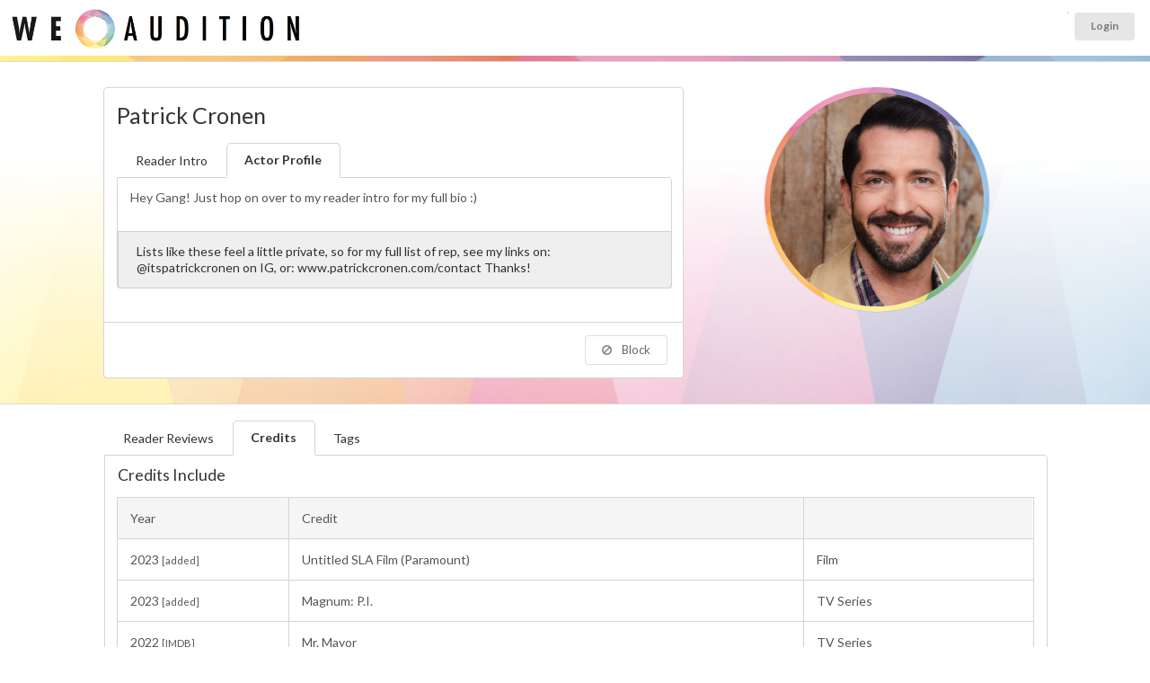

--- FILE ---
content_type: text/html; charset=UTF-8
request_url: https://www.weaudition.com/patrickcronen
body_size: 15869
content:
<!DOCTYPE html>
<html itemscope itemtype="http://schema.org/Article">
<head>
	<meta name="viewport" content="width=device-width, user-scalable=yes">

	<title>Patrick Cronen - WeAudition</title>

			<link rel="canonical" href="https://www.weaudition.com/patrickcronen" />
	
	<meta name="description" content="Rehearse and read lines with actor Patrick Cronen online" />

	<meta itemprop="name" content="Patrick Cronen - WeAudition">
	<meta itemprop="description" content="Rehearse and read lines with actor Patrick Cronen">
	<meta itemprop="image" content="https://www.weaudition.com/upload/userprofiles/thumbnail/wr_174225_1682993794.jpeg">

	
	<meta property="og:title" content="Patrick Cronen WeAudition" />
	<meta property="og:type" content="article" />
	<meta property="og:url" content="https://www.weaudition.com/profile.php?p=174225" />
	<meta property="og:image" content="https://www.weaudition.com/upload/userprofiles/thumbnail/wr_174225_1682993794.jpeg" />

			<meta property="og:image" content="https://www.weaudition.com/assets/images/weauditionlogo.jpg" />
	
	<meta property="og:description" content="Rehearse and read lines with actor Patrick Cronen" />
	<meta property="og:site_name" content="WeAudition" />
	<meta property="profile:first_name" content="Patrick" />
	<meta property="profile:last_name" content="Cronen" />

	<link rel="stylesheet" type="text/css" href="ui/semantic.min.css"><!-- production -->
	<link rel="stylesheet" type="text/css" href="/assets/style_wereh.css?ver=1768607646">

	

						<meta name="robots" content="index, follow">
		

	<script src="/assets/js/jquery-1.11.0.min.js"></script>
	<script src="/ui/semantic.min.js"></script><!-- production -->
	<script src="/assets/js/jquery.touchSwipe.min.js"></script>

	<!-------- DATE PICKER ----------->
	<link rel="stylesheet" type="text/css" href="/assets/js/datepicker/themes/default.css">
	<link rel="stylesheet" type="text/css" href="/assets/js/datepicker/themes/default.date.css">
	<link rel="stylesheet" type="text/css" href="/assets/js/datepicker/themes/default.time.css">
	<script src="/assets/js/datepicker/legacy.js"></script>
	<script src="/assets/js/datepicker/picker.js"></script>
	<script src="/assets/js/datepicker/picker.time.js"></script>
	<script src="/assets/js/datepicker/picker.date.js"></script>
	<!-------------------------------->


	<script src="https://cdn.jsdelivr.net/npm/handlebars@latest/dist/handlebars.js"></script>

	<script src="assets/js/jquery.vimeo.api.js"></script>
	

	<script type="text/javascript">
		$(function() {
			$(".menu .item").tab();


			$("#messageConnectButton").on("click", function() {
				//alert("hello");
				/*$("#messagemodal").modal("close");*/
				$("#bookingmodal").modal("show");
			});

			// ONLY IF NO USER ID
			//$("#instantguest").on("click", function() {
			//	window.location.href = "/login_actors.php";
			//});

			

			$(".popup").popup({
				inline: true
			});

			// HIUDE AWAY THE BOOKING FORM
			$("#booking").hide();

			$("#instantshow").on("click", function() {
				$("#booking").hide();
				$("#instantbutton").show();
				$("#divider").show();
			});


			$(".ui.checkbox").checkbox();
			$(".ui.radio.checkbox").checkbox();


			$("#button_2").on("click", function() {
				event.preventDefault();

				var chosenDuration = $("input[name=\"duration\"]:checked").val();
				$("#bookingform").append("<input type='hidden' name='duration' value='" + chosenDuration + "' />");
				$("#bookingform").submit();

			});


			$("#terms").hide();
			$("#termsbutton").on("click", function() {
				$("#terms").toggle();
			});


			$("#readertab").click(function() {
				$("#theprices").show();
			});

			$("#like").click(function() {

				//alert("clicked");

				$.getJSON("https://www.weaudition.com/assets/process_like.php",
					{
						user: "0",
						profile: "174225",
						token: "a975b4d44ca37363d9965b432f65d658",
						action: "query",
						format: "json"
					},
					function(data) {

						var $NewStatus = data.likestatus;

						if ($NewStatus == "liked") {
							$("#likeicon").addClass("red");
							//alert("liked");

						}
						if ($NewStatus == "removed") {
							$("#likeicon").removeClass("red");
						}
					});
			});


            $("#block").click(function() {

				$.getJSON("https://www.weaudition.com/assets/process_block.php",
					{
						user: "0",
						profile: "174225",
						token: "d96493fe89222989dbc3240a3a407a0b",
						action: "query",
						format: "json"
					},
					function(data) {

						var $NewStatus = data.blockstatus;

						if ($NewStatus == "blocked") {
							$("#blockicon").addClass("red");
                            $("#messagebutton").addClass("disabled");
							$("#rehearsalbutton").addClass("disabled");
                            $("#like").addClass("disabled");
                            //alert("liked");

						}
						if ($NewStatus == "removed") {
							$("#blockicon").removeClass("red");
                            $("#messagebutton").removeClass("disabled");
                            $("#rehearsalbutton").removeClass("disabled");
                            $("#like").removeClass("disabled");
							//alert("removed");
						}
						//alert(data);
					});

			});


// fired when the video is playing
			$("iframe").on("play", function() {
				console.log("Video is playing");
			});

// fired when the video is paused
			$("iframe").on("pause", function() {
				console.log("Video is paused");
			});

// fired when the video is finished
			$("iframe").on("finish", function() {
				console.log("Video is done playing");
			});

// return information as video is playing
			$("iframe").on("playProgress", function(event, data) {
				console.log(data);
			});

// return information as video is seeking.
			$("iframe").on("seek", function(event, data) {
				console.log(data);
			});


			$("#imagetarget").on("click", ".closeshowreel", function() {

				$("#content").show();
				$(".hiddenshowreel").hide();
				$("#imagetarget").hide();
				$("#showreelwrapper").show();

			});
			$(".closeshowreel").on("click", function() {

				$("#content").show();
				$(".hiddenshowreel").hide();
				$("#imagetarget").hide();
				$("#showreelwrapper").show();
				$("iframe").vimeo("pause");

			});


			$(".showreelplay").on("click", function() {
				var clickedId = (this.id); // dynamically loading, so need to go into array
				var MediaID = clickedId.substr(clickedId.indexOf("_") + 1);

				$("#content").hide();
				$(".hiddenshowreel").hide();
				$("#imagetarget").hide();
				$("#showreelwrapper").show();

				var showWidth = $("#showreelwrapper").width();
				//console.log("showreelwidth ="+showWidth);
				var newheight = (showWidth / 16) * 9;
				console.log("newheight =" + newheight);
				$("#showreelwrapper").height(newheight);
				$("#showreelwrapper iframe").height(newheight);

				$("#videowrapper_" + MediaID).fadeIn();
				//$('#videowrapper_'+MediaID+' iframe').vimeo("play");
				if (isVimeoPlaying == 0) {
					$("#videowrapper_" + MediaID + " iframe").vimeo("play");
					console.log("isVimeoPlaying=0");
					isVimeoPlaying = 1;
				} else {
					$("#videowrapper_" + MediaID + " iframe").vimeo("pause");
					console.log("isVimeoPlaying=1");
					isVimeoPlaying = 0;
				}

			});


			$(".extraimage").on("click", function() {
				//var clickedId = (this.id); // dynamically loading, so need to go into array
				//var MediaID = clickedId.substr(clickedId.indexOf("_") + 1);

				var imageurl = $(this).attr("src");


				imageurl = imageurl.replace("thumbnail/", "");


				//var imageurl = $('#extraimage_'+MediaID).attr('src');
				//alert('extraimage clicked');
				//var imageurl = $('#extraimage_'+MediaID).attr(src);
				//alert("hello"+imageurl);
				$("#content").hide();
				$(".hiddenshowreel").hide();


				$("#imagetarget").hide();
				$("#imagetarget").html("<img src='" + imageurl + "' width='100%' class='largeimage ui rounded image'><a class='ui mini button floated right closeshowreel'><i class='ui close icon'></i>Close Image</a>");
				$("#imagetarget").fadeIn();

				$("#showreelwrapper").hide();
				$(" iframe").vimeo("pause");

			});

			$(window).on("resize", function() {
				//console.log("window resizing");
				var showWidth = $("#showreelwrapper").width();
				//console.log("showreelwidth ="+showWidth);
				var newheight = (showWidth / 16) * 9;
				console.log("newheight =" + newheight);
				$("#showreelwrapper").height(newheight);
				$("#showreelwrapper iframe").height(newheight);

			});


			var LiveInterval;  // setup liveinterval so we can reset each search and doesn't keep re-sporning and repeating new loops

			function profilesearch2023() {

				var q = $("#searchterm").val();
				var l = $("input[name=limit]:checked").val();

				if (q != "") {
					$("#availablenow").html("<br><br><div class='ui active inverted dimmer'><div class='ui text loader' style='color:#AFAFAF;'>Searching For Readers Available matching term " + q + "</div></div>");
				}

				$.getJSON("https://www.weaudition.com/api/beacon_search2023.php?u=0&t=87eb3a4c5c761f3dc2fb434a3a278fad",
					{
						term: q,
						limit: l,
						onlyshow: 1000,
						action: "query",
						format: "json"
					},
					function(data) {
						$("#results").empty();
						$("#availablenow").empty();
						//$("#results").append("<p>Results for <b>" + q + "</b></p>");
						//var data = data;
						if (data) { // required otherwise call returns null and console prints an error

							console.log(data);
							$("#loading").html("");

							$.each(data.available, function(i, item) {
								if (item.id == 0) {
									item.stars = "YOU ";
								}

								var linkto = (item.username == "")
									? "/profile.php?p=" + encodeURIComponent(item.id)
									: "/" + encodeURIComponent(item.username);

								var thebadges = "";

								
								$.each(item.badges, function(j, badgeitem) {
									if (badgeitem == "elite") {
										thebadges += "<div class='mvp'><i class='ui rocket icon'></i>MVP</div>";
									}
								});


								var profile = $("<div class=\"ui left floated circular image\"><a href=\"" + linkto + "\"><img src=\"/upload/userprofiles/" + item.image + "\" width=\"50\" height=\"50\" /></a>" + thebadges + "").hide().show();

								$("#availablenow").append(profile);

							});
						}
					});

				clearTimeout(LiveInterval);

				
				//if (!document.hidden) {
				LiveInterval = setTimeout(profilesearch2023, 15000); // every 15 secs
				//} else {
				//    LiveInterval = setTimeout(profileskip, 30000); // every 30 secs
				//}

							}

			let reviewsStart = 0,
				reviewsLimit = 10;

			profileReviews(reviewsStart, reviewsLimit);
			reviewsStart = reviewsStart + reviewsLimit;

			const footerHeight = $("#footer").height() + 150; // Add some for padding

			$(window).scroll(function() {
				if ($(window).scrollTop() >= $(document).height() - $(window).height() - footerHeight) {
					console.log("triggered");
					profileReviews(reviewsStart, reviewsLimit);
					reviewsStart = reviewsStart + reviewsLimit;
				}
			});

			function profileReviews(start, limit) {
				var template = Handlebars.compile($("#review").html());

				$.getJSON("/api/profile_reviews.php",
					{
						profileId: 174225,
						start,
						limit,
						action: "query",
						format: "json"
					},
					function(data) {
						$.each(data, function(i, item) {
							$("#reviewResults").append(template(item));
						});
					});
			}

					});

		var isVimeoPlaying = "0";
	</script>

	<style type="text/css">
		.review {
			width: 48%;
			float: left;
			margin-right: 2% !important;
			padding: 1% !important;
			background: #f3f3f3 !important;
		}

		.review.segment {
			margin-top: 0px;
		}

		.ui[class*="three column"].grid > .column, .ui[class*="three column"].grid > .row > .column {
			padding-bottom: 1.5rem;
		}

		i.custom.membership.icon {
			background-size: 250px;
			width: 40px !important;
			height: 40px;
			padding: 7px;
			background-position: -1px 1px !important;
			background-image: url(/assets/images/membershiplogos.png) !important;
		}

		i.custom.icon.membership.icon.sagaftra {
			background-size: 235px;
			background-position: -37px -2px !important;
		}

		i.custom.icon.membership.icon.emmy {
			background-position: -84px -2px !important;
		}

		i.custom.icon.membership.icon.equity {
			background-position: -124px 0px !important;
		}

		i.custom.icon.membership.icon.bafta {
			background-position: -157px -2px !important;
			background-size: 234px;
		}

		i.custom.icon.membership.icon.bafta.active {
			background-size: 220px;
			background-position: -145px 3px !important;
		}

		i.custom.icon.membership.icon.spotlight {
			background-position: 0px -3px !important
		}

		i.custom.icon.membership.icon.spotlight.active {
			background-position: 1px 1px !important;
		}

		i.custom.icon.membership.icon.mandy {
			background-position: -208px -3px !important;
		}

		i.custom.icon.membership.icon.mandy.active {
			background-position: -208px -2px !important;
		}

		i.custom.icon.membership.icon.actra {
			background-image: url(/assets/images/membershiplogos2.png) !important;
			background-position: -1px 1px !important;
		}

		i.custom.icon.membership.icon.castingnetworks {
			background-image: url(/assets/images/membershiplogos2.png) !important;
			background-position: -41px -2px !important;
		}

		i.custom.icon.membership.icon.actorsaccess {
			background-image: url(/assets/images/membershiplogos2.png) !important;
			background-position: -84px -2px !important;
		}

		i.custom.icon.membership.icon.castingfrontier {
			background-image: url(/assets/images/membershiplogos2.png) !important;
			background-position: -124px 0px !important;
		}


		i.custom.icon.membership.icon {
			position: relative;
			top: 3px;
		}


		i.custom.membership.icon.imdb {
			background-size: 42px;
			width: 40px !important;
			height: 40px;
			padding: 7px;
			background-position: -1px 7px !important;
			background-image: url(/assets/images/imdb.png) !important;
			background-repeat: no-repeat;
		}


		.showreelplay {
			position: relative;
			margin-right: .25em;
			display: inline-block;
			width: 50px;
			height: 50px;
			border-radius: 8px;
			overflow: hidden;
			border: #CCC 2px solid !important;
			top: 21px;
			background: #414141;
		}

		.showreelplay:hover {
			border: #fff 2px solid !important;
		}

		.showreelplay:hover .icon {
			color: #FFF;
		}

		.showreelplay img {
			position: absolute;
			left: -37px;
			top: -25px;
			width: 124px;
			height: auto;

		}

		.showreelplay .icon {
			position: absolute;
			top: 15px;
			left: 15px;
			font-size: 1.2em;
			z-index: 1;
			color: #CCC;
		}

		.extraimage {
			/*border: #CCC 2px solid !important;*/
		}

		.extraimage:hover {
			border: #FFF 2px solid !important;
			cursor: pointer;
			opacity: 1;
		}

		img.ui.image.extraimage {
			display: inline-block;
		}

		.largeimage {
			width: 100%;
			height: auto;
		}

		.hiddenshowreel {
			display: none;
		}

		#mainimage {
			opacity: 1 !important;
			border: none !important;
		}

		.closeshowreel {
			position: relative;
			right: -2px;
			top: 2px;
		}

		#browser {
			z-index: 1;
		}

		@media (max-width: 767px) {
			.ui.small.steps {
				display: none;
			}

			.review {
				width: 95%;
				float: none;
				margin-right: 2% !important;
				padding: 9px !important;
				min-height: auto;
			}
		}

		.ui1 {
			display: none;
		}

		img.ui1 {
			display: inline-block;
		}


		#readerfeetitle {
			position: absolute;
			font-size: 10px;
			text-align: right;
			right: auto;
			left: auto;
			top: 68px;
			width: 100%;
			text-align: center;
			margin-bottom: 0px;
			color: #a5a5a5;
		}

		.reduce {
			font-size: 80%;
		}

		.increase {
			/*font-size: 150%; */
		}

		@media only screen and (max-width: 767px) {

			.reduce {
				font-size: 100%;
			}

		}


		#theprices {
			top: 15px;
			margin-top: 10px;
		}

		#nofeetitle {
			font-size: 12px;
			text-transform: uppercase;
			text-align: center;
			margin: -8px;
		}

		#pricewrapper {
			position: relative;
			margin-bottom: 3rem;
		}

		.profileprices {
			position: relative;
			font-size: 148% !important;
			font-weight: 300;
			background: #f3f3f3;
			border-radius: 4px;
			color: #696969;
			margin-top: 0;
			margin-bottom: 1rem;
			padding-top: 1.5rem;
			padding-bottom: 1.5rem;
			-webkit-box-shadow: 0px 0px 0px 1px rgb(117 117 117 / 21%);
			box-shadow: 0px 0px 0px 1px rgb(117 117 117 / 21%);
		}

		.profileprices .ui.three.column.divided.grid {
			margin-left: 0 !important;
			margin-right: 0 !important;
		}

		.profileprices .grid .column {
			position: relative;
			text-align: center;
			display: inline-block;
			font-size: 1rem;
			padding-left: 1rem;
			padding-right: 1rem;
			vertical-align: top;
			padding-top: 0.4rem !important;
			padding-bottom: 0.4rem !important;

		}

		.ui[class*="three column"].grid > .column, .ui[class*="three column"].grid > .row > .column {

		}

		#profilename {
			margin-top: 0;
			margin-right: 85px;
			font-size: 1.8rem;
		}

		.new {
			/* position: absolute; */
			/* z-index: 2; */
			/* top: 87px !important; */
			left: -2px !important;
			left: 29px !important;
			argin: 0 -11px 0 -1.5em !important;
			padding-right: 0px;
			text-align: center;
			/* background: no-repeat; */
			/* width: 55px !important; */
			border-radius: 13px;
			color: #4A4949;
			/* font-size: 8px; */
			padding: 3px 6px;
			background: #FFE253;
		}

		.noreviews {
			text-align: center;
			padding: 3px 6px;
		}

		#imagetarget, .hiddenshowreel {
			margin-top: 22px;
		}

		.message.agent {
			margin: -1.05rem;
			margin-top: 2rem;
			margin-bottom: -1.1rem !important;
			border-top-right-radius: 0px;
			border-top-left-radius: 0px;
		}

		#wadivider {
			height: 6px;
			background: #E4E4E4;
			background-image: url(assets/images/stripeslim.jpg);
			background-size: 100%;
		}

		#availablenow {
			width: 10000px;
			transition-property: left;
			transition-duration: 4s;
			transition-delay: 1s;
		}

		#availablenow .ui.image img, #results .ui.image img {
			width: 80px;
			height: 80px;
		}

		.profilelight {
			position: absolute;
			right: -4px;
			bottom: 58px;
			width: 25px;
			height: 25px;
			background: #FFF;
			border-radius: 17px;
		}

		#availablenow .ui.image img, #results .ui.image img {
			margin-bottom: 0.7rem;
			opacity: 0.5;
			top: 5px;
			position: relative;
		}

		#availablenow .ui.floated.image, #availablenow .ui.floated.images {
			float: left;
			margin-right: 0;
			margin-bottom: 0;
		}

		#availablenow .ui.image img:hover, #results .ui.image img:hover {
			opacity: 1;
		}

		#availablenow .ui.image.active img, #results .ui.image.active img {
			border: solid 3px #5bbd72;
			margin-bottom: 0.7rem;
			opacity: 1;
		}

		#availablenow .profilelight img {
			border: none !important;
			top: 0px !important;
			width: 25px !important;
			height: 25px !important;
		}


		#availablenow .mvp {
			position: absolute;
			z-index: 2;
			top: 69px !important;
			left: 31px !important;
			margin: 0 -11px 0 -1.5em !important;
			padding-right: 0px;
			text-align: center;
			background: #3b83c0 !important;
			border-radius: 13px;
			color: #e4e4e4;
			font-size: 8px;
			padding: 3px 6px;
		}

		#availablenow .new {
			position: absolute;
			z-index: 2;
			top: 69px !important;
			left: 31px !important;
			margin: 0 -11px 0 -1.5em !important;
			padding-right: 0px;
			text-align: center;
			background: #3b83c0 !important;
			border-radius: 13px;
			color: #e4e4e4;
			font-size: 8px;
			padding: 3px 6px;

		}

		#availablewrapper {
			height: 95px;
			overflow: hidden;
			position: relative;
			padding-left: 85px;
		}

		.bottom.attached.segment iframe {
			width: 100% !important;
		}

		.bigprofileimage {
			padding: 6px;
			margin: 0;
			width: 250px;
			height: 250px;
			border-radius: 500rem;
			transform: translate(0, 0);
			-webkit-box-shadow: 0px 0px 0px 1px rgba(0, 0, 0, 0.51);
			box-shadow: 0px 0px 1px 0px rgba(0, 0, 0, 0.51);
			margin-left: 15px;
			background: url('/assets/images/weauditionmask800800.png') no-repeat center center !important;
			background-size: 100% !important;

		}

		#onlinestatus {
			position: absolute;
			right: 55%;
			/* bottom: 68px; */
			width: 35px;
			height: 35px;
			background: #FFF;
			border-radius: 25px;
			padding-top: -4px;
			-webkit-box-shadow: 0px 0px 0px 2px rgb(181 222 140);
			box-shadow: 0px 0px 0px 2px rgb(181 222 140);
			z-index: 1;
			margin-right: -110px;
			top: 9px;
			display: none;
		}

		#onlinestatus img {
			margin-top: 2px;
			width: 33px;
			height: 32px;
		}

		#onlinestatus .loader {
			margin-top: 8px;
		}

		#beaconicon {

		}

		#backtodashboard {
			position: absolute;
			top: 0;
			z-index: 1;
			padding: 0;
			margin: 5px;
			background: #f0f0f0;
			border-radius: 50%;
			height: 80px;
			line-height: 80px;
			width: 80px;
			left: 0px;
		}

		@media only screen and (max-width: 767px) {
			.ui.row.mobile.reversed {
				display: flex !important;
				flex-direction: column-reverse;
			}

			#availablewrapper {
				margin-left: 0px;
			}


		}


		#backtodashboard i {
    opacity: .8;
    margin: 0 0.4em 0 -0.2em;
    -webkit-transition: opacity .2s ease;
    transition: opacity .2s ease;
    vertical-align: baseline;
    color: '';
    margin: 0;
    position: absolute;
    top: 50%;
    left: 39px;
    margin-left: -15px;
    width: 30px;
    height: 30px;
    margin-top: -14px;
		}


		a {
			color: #a9a9a9;
		}

		#maincontainer {
			position: relative;
			background: #fff;

			background: linear-gradient(133deg, rgba(249, 232, 126, 1) 8%, rgba(249, 232, 126, 1) 13%, rgba(237, 198, 129, 1) 15%, rgba(237, 198, 129, 1) 25%, rgba(214, 143, 121, 1) 32%, rgba(214, 143, 121, 1) 47%, rgba(220, 164, 193, 1) 56%, rgba(220, 164, 193, 1) 72%, rgba(160, 155, 190, 1) 79%, rgba(160, 155, 190, 1) 87%, rgba(171, 195, 223, 1) 94%, rgba(171, 195, 223, 1) 100%);

			background: radial-gradient(circle, rgba(249, 232, 126, 0.3) 0%, rgba(249, 232, 126, 0.3) 10%, rgba(237, 198, 129, 0.3) 15%, rgba(237, 198, 129, 0.3) 25%, rgba(214, 143, 121, 0.3) 32%, rgba(214, 143, 121, 0.2945772058823529) 47%, rgba(220, 164, 193, 0.3) 56%, rgba(220, 164, 193, 0.3) 72%, rgba(160, 155, 190, 0.3) 79%, rgba(160, 155, 190, 0.3) 87%, rgba(171, 195, 223, 0.3) 94%, rgba(171, 195, 223, 0.3) 100%);

			background-position: 0% 0% !important;
			background-image: url(/assets/images/backgroundtriangles.jpg) !important;


			background-size: 100% 100%;
			-webkit-animation: AnimationName 5s ease infinite;
			-moz-animation: AnimationName 5s ease infinite;
			animation: AnimationName 5s ease infinite;
			padding-top: 2rem;
			padding-bottom: 2rem;
		}


		@-webkit-keyframes AnimationName {
			0% {
				background-position: 38% 0%
			}
			50% {
				background-position: 63% 100%
			}
			100% {
				background-position: 38% 0%
			}
		}

		@-moz-keyframes AnimationName {
			0% {
				background-position: 38% 0%
			}
			50% {
				background-position: 63% 100%
			}
			100% {
				background-position: 38% 0%
			}
		}

		@keyframes AnimationName {
			0% {
				background-position: 38% 0%
			}
			50% {
				background-position: 63% 100%
			}
			100% {
				background-position: 38% 0%
			}
		}


		#gonext, #goprev {
			position: absolute;
			font-size: 50px;
			z-index: 9;
			top: 250px;
		}

		@media only screen and (max-width: 768px) {
			#goprev {
				left: 0px;
				top: 122px;
			}

			#gonext {
				right: 0px;
				top: 122px;
			}
		}

		@media only screen and (min-width: 768px) and (max-width: 992px) {
			#goprev {
				left: auto;
				right: 27%;
				top: 230px;
			}

			#gonext {
				right: -10px;
				top: 230px;
			}
		}

		@media only screen and (min-width: 992px) {
			#goprev {
				left: 0px;
			}

			#gonext {
				right: 0px;
			}
		}

		.datalist {
			margin-left: 5px;
		}

		#rehearsalbutton {
			margin-bottom: 1rem;
		}

		.ui2 {
			display: none;
		}

		.ui2 {
			display: flex !important;
			flex-direction: column-reverse;
		}

		.mvpwrapper {
			text-align: center;
			display: block;
			height: 2px; /* to stop layout issues with button below */
		}

		.mvp {
			z-index: 2;
			top: -17px !important;
			left: auto;
			text-align: center;
			background: #3b83c0 !important;
			border-radius: 13px;
			color: #e4e4e4;
			font-size: 11px;
			padding: 6px 6px;
			width: 69px;
			position: relative;
			margin: auto;
		}

		.reviewsbadge {
			position: absolute;
			right: 10px;
			top: 10px;
			margin: 0;
			padding: 0.5rem;
			box-shadow: 0 0 0 1px rgba(39, 41, 43, .15), 0 1px 2px 0 rgba(0, 0, 0, .05);
			border-radius: 5px;
			border-radius: 5px;
		}

		.reviewsbadge .statistic .value {
			font-size: 2rem;
		}

		.reviewsbadge .statistic .label {
			font-size: 0.7rem;
		}

		.ui.bottom.attached.tab.segment.active {
			top: -1px;
			border-top-right-radius: 5px;
		}

		#reviewResults {
			display: flex;
			flex-flow: row wrap;
		}


		i.custom.icon.membership.icon.spotlight {
			background-position: 0px -3px !important;
			background-size: 50px;
			width: 50px !important;
			height: 40px;
			padding: 7px;
			background-position: 0px 11px !important;
			background-image: url(/assets/images/icon_spotlight.png) !important;
			background-repeat: no-repeat;
		}

		i.custom.icon.membership.icon.twitter {
			background-position: 0px -3px !important;
			background-size: 30px;
			width: 32px !important;
			height: 40px;
			padding: 7px;
			background-position: 1px 12px !important;
			background-image: url(/assets/images/icon_x.png) !important;
			background-repeat: no-repeat;
		}

		#adminbutton {
			position: absolute;
			right: 20px;
			bottom: 20px;
			margin: 0 0 0 1.5em !important;
			text-align: center;
			border-radius: 13px;
			color: #4A4949;
			padding: 3px 16px;
			background: #FFE253;
		}

		#messagebeaconicon {
			width: 30px;
			height: 30px;
			display: inline-block;
			float: left;
			position: relative;
			left: -10px;
			top: 3px;
		}

		#messageConnectButton {
			margin-left: auto;
			margin-right: auto;
		}
	</style>

    
<!-- Google Tag Manager -->
<script>
(function(w,d,s,l,i){w[l]=w[l]||[];w[l].push({'gtm.start':
new Date().getTime(),event:'gtm.js'});var f=d.getElementsByTagName(s)[0],
j=d.createElement(s),dl=l!='dataLayer'?'&l='+l:'';j.async=true;j.src=
'https://www.googletagmanager.com/gtm.js?id='+i+dl;f.parentNode.insertBefore(j,f);
})(window,document,'script','dataLayer','GTM-P7D5WFZF');
</script>
<!-- End Google Tag Manager -->


<!-- first promoter --> 
<script>(function(w){w.fpr=w.fpr||function(){w.fpr.q = w.fpr.q||[];w.fpr.q[arguments[0]=='set'?'unshift':'push'](arguments);};})(window);
fpr("init", {cid:"baqgyqma"}); 
fpr("click");
</script>
<script src="https://cdn.firstpromoter.com/fpr.js" async></script>    
    
</head>

<body>



<script type="text/javascript">


  (function (document, navigator, standalone) {
    // prevents links from apps from oppening in mobile safari
    // this javascript must be the first script in your <head>
    if ((standalone in navigator) && navigator[standalone]) {
      var curnode, location = document.location, stop = /^(a|html)$/i;
      document.addEventListener("click", function (e) {
        curnode = e.target;
        while (!(stop).test(curnode.nodeName)) {
          curnode = curnode.parentNode;
        }
        // Condidions to do this only on links to your own app
        // if you want all links, use if('href' in curnode) instead.
        if ("href" in curnode && (curnode.href.indexOf("http") || ~curnode.href.indexOf(location.host))) {
          e.preventDefault();
          location.href = curnode.href;
        }
      }, false);
    }
  })(document, window.navigator, "standalone");

  function updatePref(jpref) {
    updatePref(jpref, null);
  }

  function updatePref(jpref, status) {

    //var $this = $(event.target).parent(); //jump up one to the id clicked
    var $this = $(event.target);
    console.log(this);

    status = status ? status : $($this).children("[type=\"checkbox\"]").attr("checked") ? "off" : "on";

    $($this).children("label").html("<img src='https://www.weaudition.com/ui/images/loader-mini.gif'>");

    console.log("preference=" + jpref);
    console.log("newstatus=" + status);

    $.getJSON("https://www.weaudition.com/assets/process_pref.php?",
      {
        pref: jpref,
        newStatus: status,
        action: "query",
        format: "json"
      },
      function (data) {

        console.log(data);
        var newValue = data.newvalue;

        if (newValue == "on") {

          $($this).children("[type=\"checkbox\"]").attr("checked", true);
          $($this).addClass("on");
          $($this).removeClass("off");
          //$($this).children('label').html("<small>ON</small>");

        } else if (newValue == "off") {

          $($this).children("[type=\"checkbox\"]").attr("checked", false);
          $($this).addClass("off");
          $($this).removeClass("on");
          //$($this).children('label').html("<small>OFF</small>");

        } else {
          //alert("notupdated");
        }

        //location.reload(true);

      });

  }

  function updateRingReaderHeader() {
    let input = $(this);

    console.log();

    let newStatus = $(this).closest(".ui.checkbox").checkbox("is checked");
    let id = input.data("id");

    $.post("https://www.weaudition.com/assets/process_ring_reader.php",
      {
        newStatus: newStatus,
        id: id
      },
      function (data) {
        $(`.label[data-id='${id}']`).toggleClass("green red");
      });
  }

  function updateRingReader(event) {
    let $this = $(event.target);
    let input = $this.children("[type=\"checkbox\"]");

    // new state is the toggle of the current state as the click event happens before the checkbox state is updated
    let newStatus = input.attr("checked") ? false : true;
    let id = input.data("id");

    $this.children("label").html("<img src='https://www.weaudition.com/ui/images/loader-mini.gif'>");

    $.post("https://www.weaudition.com/assets/process_ring_reader.php",
      {
        newStatus: newStatus,
        id: id
      },
      function (data) {
        var newValue = data.newvalue;
        if (newValue == "1") {
          $this.children("[type=\"checkbox\"]").attr("checked", true);
          $this.addClass("on");
          $this.removeClass("off");
        } else if (newValue == "0") {
          $this.children("[type=\"checkbox\"]").attr("checked", false);
          $this.addClass("off");
          $this.removeClass("on");
        } else {
          //alert("notupdated");
        }
      });
  }

</script>


<style type="text/css">
  #wrapper {
    margin: 0px;
    padding: 0px;
    background: #FFF;
    /* Old browsers */
    background: -moz-linear-gradient(left, #1b1c1d 0%, #1b1c1d 260px, #ffffff 260px, #ffffff 260px);
    background: -webkit-linear-gradient(left, #1b1c1d 0%, #1b1c1d 260px, #ffffff 260px, #ffffff 260px);
    position: relative;
  }

  .ui.small.circular.labels>.ui.label {
    margin: 0 0 0 0;
  }

  .ui.small.circular.labels>.ui.label>.icon {
    margin: 0 0 0 0;
  }

  /* tailwind override */
  #toprow img {
    max-width: 200% !important;
  }

  #toprow {
    min-height: 62px;
  }

  .background {
    background-color: #F3F3F3;
    padding: 0 0;
  }

  .mymenu {
    display: inline-block;
    background: #e8e8e8;
    margin: 0px;
    padding: 3px 9px 3px 7px;
    border: none !important;
    position: relative;
    top: -1px;
    border-top-left-radius: .2857rem;
    border-bottom-left-radius: .2857rem;
    right: -3px;
  }

  .toprow {
    margin: 0px !important;
  }


  .large.circle.icon.red,
  .large.circle.icon.blank {
    display: none;
  }

  .large.circle.icon.green {
    display: inline-block !important;
  }

  .messageup {
    top: -27px;
    right: 20px;
    font-size: 10px !important;
    margin-top: 10px;
    width: 200px;
    height: 30px;
    position: absolute;
    left: -25px;
    text-align: right !important;
  }

  img.logoheader {
    width: 350px;
    height: auto;
    position: absolute;
    top: -18px;
    left: 1px;
  }

  @media only screen and (max-width: 867px) {

    img.logoheader {
      position: absolute;
      width: 300px;
      height: auto;
      top: -13px;
      left: 1px;
    }
  }

  @media only screen and (max-width: 767px) {

    #toprowcol1 {
      text-align: center;
    }

    img.logoheader {
      position: relative;
      width: 350px;
      left: auto;
      right: auto;
      top: 0px;
      padding-bottom: 0px;
      margin-left: auto;
      margin-right: auto;
    }
  }


  .ui.dropdown.trnav {
    width: 45px;
    height: 37px;
    font-size: 15px !important;
    background: white;
    background-color: white;
    box-shadow: 0 0 0 1px rgba(39, 41, 43, .15), 0 1px 2px 0 rgba(0, 0, 0, .05);
    border-radius: 0.2857rem;
    padding-top: 4px;
    text-align: center;
    margin-left: 12px;
    position: relative;
    top: 0px;
  }

  .ui.dropdown.trnav .icon {
    margin-left: 2px;
    margin-top: -1px !important;

  }


  .ui.dropdown.trnav .menu {
    z-index: 1000;
    width: 350px;
    top: 120% !important;
    left: -255px !important;
    border-top-left-radius: 5px;
  }


  @media only screen and (max-width: 768px) {
    .ui.secondary.menu .ui.label {
      position: absolute;
      left: 34%;
    }

    .ui.right.floated.menu {
      float: right;
      margin-left: 0px;
    }

    .ui.secondary.menu .ui.label .ui.tiny.button {
      padding: 11px 6px;
    }

    #homeheader {
      top: 21px;
      position: relative;
    }

    .ui.secondary.menu.floated.right {
      left: 0px;
    }

    #manageauditions {
      top: 1px;
      float: right;
      padding-left: 5px;
      padding-right: 5px;
      right: -14px;
    }

    .toprow .item.two.items {
      width: 38%;
    }

  }


  @media only screen and (min-device-width: 768px) and (max-device-width: 1024px) and (orientation: portrait) {

    #toprow {
      min-height: 76px;
    }

    #toprow i {
      display: none;
    }

    .ui.secondary.menu .ui.label {
      position: relative;
      left: 0;
    }

  }

  #setuptop {
    color: #393939;
    text-decoration: underline;
    margin-left: 5px;
  }

  #setuptop.button {
    color: #FFF !important;
    text-decoration: none !important;
    margin-left: 5px;
  }

  #setuptop:hover {
    color: #3BC1FF;
    text-decoration: underline;
  }

  #notareader {
    color: #666;
    font-size: 14px !important;
    position: relative;
    top: 5px;
    margin-top: -4px;
    margin-bottom: 6px;

  }

  .profileimage img {
    height: 37px;
    position: relative;
    margin: 0px 0px 0 24px;
    box-shadow: 0 0 0 1px rgba(39, 41, 43, .15), 0 1px 2px 0 rgba(0, 0, 0, .05);
    border-radius: 0.2857rem;
    float: right;
  }

  #messageemailcount {
        opacity: 1;
  }

  #supportmessagescount {
          display: none;
        opacity: 1;
  }

  #messageemailcount,
  #beaconlight {
    font-size: 10px;
    top: -0.8em;
  }

  #headermenu .item {
    padding: 8px 14px;
  }

  #headermessagebutton,
  #headersupportbutton {
    padding: 11px 14px !important;
    border-radius: 3px;
  }

  /* MIN */
  @media only screen and (min-width: 769px) {

    .ui.left.sidebar,
    .ui.right.sidebar {
      width: 180px;
    }

    .sidebarred {
      margin-left: 180px;
    }

  }


  .ui.dropdown .menu>.mobile.only {
    display: none;
  }

  .ui.secondary.menu span {
    display: inline-block;
  }

  #subscribeheader {
    margin: 2px;
    position: relative;
    float: left;
  }


  /* if MAX should be 767 */
  /* if MIN should be 768 */

  @media only screen and (max-width: 767px) {

    #booking_menu_button {
      position: absolute;
      top: -23px;
      right: 11px;
      z-index: 999;
      border: 1px solid #ccc;
      border-radius: 5px;
      padding: 4px 22px 5px 10px;
      font-size: 10px;
    }

    .ui.dropdown .menu>.mobile.only {
      display: block;
    }


    #headermessagebutton,
    #headersupportbutton {
      padding: 11px 11px 11px 11px !important;
      border-radius: 3px;
    }

    #headermessagebutton span,
    #headersupportbutton span {
      display: none;
    }

    #headermenu {
      top: 0px;
      width: 96%;
      position: absolute;
      z-index: 987;
      left: 2%;
      right: 2%;
      box-shadow: none !important;
    }

    #headermenu .floating.label {
      position: relative;
      margin-left: 9px !important;
      float: left;
      top: auto;
    }

    #headermenu #messageemailcount {
      position: absolute;
      margin-left: -30px !important;
      top: 9px;
    }

    #loginbuts {
      position: absolute;
      width: 80%;
      left: 10%;
    }

    #loginbuts .tiny.button {
      width: 100%;

    }

    #toploginbutton {
      margin-top: -1rem;
      margin-bottom: 1rem;
    }


    .ui.dropdown.trnav {
      width: 45px;
      height: 37px;
      font-size: 15px !important;
      padding-top: 4px;
      text-align: center;
      margin-left: 12px;
      position: absolute;
      top: 0px;
      right: 13px;
      box-shadow: none;
      z-index: 988;
      position: absolute;
      background: none !important;

    }

    .profileimage img {
      top: 14px;
      z-index: 988;
      border-radius: 50%;
      width: 30px;
      height: 30px;
    }

    #beacon {
      margin-left: 0;
      padding-left: 0px;
      padding-right: 29px;
    }

    #headermenu #beaconlight {
      margin-left: -22px !important;
    }

    .profileimage img {
      z-index: 988;
      border-radius: 50%;
      width: 30px;
      height: 30px;
      top: -11px;
      right: 58px;
    }
  }

  @media only screen and (max-width: 360px) {

    #beaconlight {
      display: none;
    }


  }


  .menu.dropdownhere .header {
    font-size: 15px !important;
    border-top: 1px solid #efefef;
    padding-top: 1rem !important;
  }


  .ui.bottom.sticky.menu {
    z-index: 1001;
  }

  .adminonly {
    margin: 0 0 0 1.5em !important;
    padding-right: 0px;
    text-align: center;
    border-radius: 13px;
    color: #4A4949;
    padding: 3px 6px;
    background: #FFE253;
    font-size: 8px;
  }

  @media only screen and (max-width: 500px) {
    .ui.icon.message .content {
      padding-left: 10px !important;
    }
  }


  i.custom.icon.membership.icon.spotlight {
    background-position: 0px -3px !important;
    background-size: 50px;
    width: 50px !important;
    height: 40px;
    padding: 7px;
    background-position: 0px 11px !important;
    background-image: url(/assets/images/icon_spotlight.png) !important;
    background-repeat: no-repeat;
  }

  i.custom.icon.membership.icon.twitter {
    background-position: 0px -3px !important;
    background-size: 30px;
    width: 32px !important;
    height: 40px;
    padding: 7px;
    background-position: 1px 12px !important;
    background-image: url(/assets/images/icon_x.png) !important;
    background-repeat: no-repeat;
  }

  .mytoggle {
    background-color: #f3f3f3;
    background-image: url(../../assets/images/togglecross2.gif);
  }

  .mytoggle {
    width: 50px;
    height: 25px;
    border-radius: 4px;
  }

  .mytoggle.big {
    display: inline-block;
    width: 100px !important;
    height: 54px !important;
    background-position: 0px -54px !important;
    margin: 0;
    padding: 3px;
    background-repeat: no-repeat;
    border: none;
    opacity: 1;
    background-size: 118px 156px !important;
  }

  .mytoggle.big.on {
    background-position: 0px 0px !important;
  }

  .mytoggle.big.off {
    background-position: 0px -56px !important;
  }


  #thedropdownmenu.disabled {
    background: #f3f3f3;
  }


  .menu.disabled .item label {
    color: #ccc;
  }

  .menu.disabled .item .ui.toggle.checkbox input[type=checkbox]:checked~label {
    color: #ccc;
  }

  .menu.disabled .item .ui.toggle.checkbox input[type=checkbox]:checked~label:before {
    background-color: #d1d1d1 !important;
    color: #ccc;
  }

  @media only screen and (max-width: 900px) {

    #beaconlight,
    #beaconDropdown .dropdown.icon {
      display: none;
    }
  }

  /* Overlay positioned absolute under header */
  #ticket-overlay {
    position: absolute;
    top: 0;
    left: 0;
    width: 100%;
    background: #fff;
    box-shadow: 0 2px 10px rgba(0, 0, 0, 0.3);
    transform: translateY(-100%);
    transition: transform 0.4s ease;
    z-index: 1001;
    overflow-y: auto;
    padding: 2em;
  }

  /* Two-column layout inside overlay, 50/50 split */
  #ticket-content {
    display: flex;
    gap: 2rem;
  }

  #ticket-list-container,
  #ticket-form-container {
    flex: 0 0 49%;
    width: 49%;
  }

  #ticket-list {
    max-height: 400px;
    /* Limit height for scrolling */
    overflow-y: auto;
    /* Enable scrolling if content exceeds height */
  }

  /* Mobile: stack list above form */
  @media (max-width: 767px) {
    #ticket-content {
      flex-direction: column;
    }

    #ticket-list-container,
    #ticket-form-container {
      flex: 0 0 auto;
      width: 100%;
    }

    #ticket-list-container {
      margin-bottom: 2rem;
    }
  }

  #ticket-list .content>.description {
    margin-top: 0px;
  }

  #close-ticket {
    float: right;
  }

  #ticket-list .item.thread {
    padding: 10px;
    border: 1px solid #EEEEEE;
    border-radius: 5px;
    margin-bottom: 10px;
    position: relative;
  }

  #ticket-list .item.thread:hover {
    padding: 10px;
    border: 1px solid #ccc;
  }

  .ui.bottom.right.attached.label {
    font-size: 10px;
    background: #fff;
    border-top: #EEEEEE;
    solid 1px;
    border-left: #EEEEEE;
    solid 1px;
    border-right: none;
    border-bottom: none;
  }

  #close-ticket {
    position: absolute;
    width: 100%;
    margin: -2rem;
    margin-bottom: 0 !important;
    bottom: 0px;
    border-radius: 0px;
  }

  #headersupportbutton .icon.circle.help {
    position: relative;
    float: left;
    font-size: 1.2rem;
  }
</style>






<div class="ui grid stackable toprow" id="toprow" style="display: block;">
  <div class="row">
    <div class="five wide column" id="toprowcol1">
      <a href="https://www.weaudition.com/account/home.php">

                <img src="https://www.weaudition.com/assets/images/weauditionheader.jpg" class="logoheader" />
      </a>
    </div>

    <div class="eleven wide column" id="toprowcol2">

      
      

      <div class="ui secondary menu floated right home">

        
        

          
            <div class="ui label" style="background: white; margin: 0px; padding: 0px;" id="loginbuts">
              <!-- <a href="/login_actors.php" class="ui tiny button">Actors Signup</a>
                            <a href="/login_casting.php" class="ui tiny button">Casting Signup</a>
                            <a href="/login_coaches.php" class="ui tiny button">Coaches Signup</a> COMING SOON -->

              
                <a href="/login.php" class="ui tiny button" id="toploginbutton">Login</a>

              

              <!--<a href="https://www.weaudition.com/login_coaches.php" class="ui tiny button">Coaches</a>-->
            </div>

          

        
      </div>


            
      <div class="ui compact floated right menu" id="headermenu">

                  <!-- do nothing -->
        
        
          <!-- do nothing -->

              </div>
      <div class="ui compact floated right menu" id="bookingmenu" style="display:none">
        <div id="booking_menu_button" class="link item">
          <i class="icon info"></i> <span>Reader Request</span>
          <div class="floating ui circular label red topbar">!</div>
        </div>
      </div>
    </div>

  </div><!--row-->

  </div><!--grid-->

<div class="row">
  <div class="sixteen wide column">
    <div class=" ui green message hidden " id="notification">
      <i class="close icon"></i>
      <div class="content">
        <div id="messagetext"></div>
      </div>
    </div>
  </div><!--col-->
</div><!--row-->

<div class="ui small modal" id="confirmmodal">
  <div class="content">
    <h2>Are you sure? </h2>
    <p>Following this link will close this rehearsal?<br /> Please use the FINISH button in the footer when you are
      done.
    </p>
  </div>
  <div class="actions">
    <div class="two fluid ui buttons">
      <div class="ui negative labeled icon button">
        <i class="remove icon"></i> No
      </div>
      <div class="ui positive right labeled icon button">
        Yes <i class="checkmark icon"></i>
      </div>
    </div>
  </div>
</div>


<div class="ui small modal" id="confirmmodal2">
  <div class="content">


    <h2>Are you sure? </h2>

  </div>
  <div class="actions">
    <div class="two fluid ui buttons">
      <div class="ui negative labeled icon button">
        <i class="remove icon"></i> No
      </div>
      <div class="ui positive right labeled icon button">
        Yes <i class="checkmark icon"></i>
      </div>
    </div>
  </div>
</div>


<div class="ui small modal" id="notificationmodal">
  <i class="close icon"></i>
  <div class="header">

  </div>
  <div class="content">
    <img src="https://www.weaudition.com/ui/images/loader-medium.gif" width="32" height="32" class="loadingimage" />
    <div id="modalcontent"></div>
  </div>
  <div class="actions">

  </div>
</div><!--modal-->



<script src="https://cdn.jsdelivr.net/npm/handlebars@latest/dist/handlebars.js"></script>
<script type="text/javascript">

  console.log("heartbeat");
  
  /* Also near copy of this on dashboard page */

  //http://davidwalsh.name/javascript-debounce-function
  function debounce(func, wait, immediate) {
    var timeout;
    return function () {
      var context = this, args = arguments;
      var later = function () {
        timeout = null;
        if (!immediate) func.apply(context, args);
      };
      var callNow = immediate && !timeout;
      clearTimeout(timeout);
      timeout = setTimeout(later, wait);
      if (callNow) func.apply(context, args);
    };
  };

  $(document).ready(function () {

    $(".ui.checkbox").checkbox();

    $("#beacon").checkbox({
      onChecked() {
        console.log("checked");
        $("#thedropdownmenu > .toggle.item > .ui.toggle.checkbox").removeClass("disabled");
        $("#thedropdownmenu").removeClass("disabled");
      },
      onUnchecked() {
        console.log("unchecked");
        $("#thedropdownmenu > .toggle.item > .ui.toggle.checkbox").addClass("disabled");
        $("#thedropdownmenu").addClass("disabled");
      },
      onChange: debounce(function () {
        const $currentStatus = $("#beacon").checkbox("is checked");
        console.log("Beacon status: " + $currentStatus);

        let dataString = "on";

        if ($currentStatus == true) {
          dataString = "off";
        }

        $.getJSON("https://www.weaudition.com/assets/process_beacon.php?beacon=" + dataString, function (data) {
          var $NewBeacon = data.beacon;

          $("#mylisting").remove();

          if ($NewBeacon == "on") {

            $("#beaconlight").text("ON");
            $("#beaconlight").removeClass("red");
            $("#beaconlight").addClass("green");
            $("#beaconlight").transition("jiggle");

            //$('#beacon').messageup('Available to read for others', '#95C696');
            //$('#beaconcheckboxlabel').text('Reader Beacon');

            // Added by Richard 11th July 2020
            var MyProfileNOW = `<div class="ui left floated circular image" id="mylisting">
        <a href="">
            <img src="/upload/userprofiles/placeholder.jpg" width="101" height="100" class="rollpopup" data-content="YOU">
        </a>
        <a class="profilelight">
        <img src="https://www.weaudition.com/assets/images/beacon.gif"/></a>`;
            $("#availablenow").prepend(MyProfileNOW);
            $("#mylisting").hide().show().transition("jiggle");

          } else if ($NewBeacon == "off") {

            $("#mylisting").remove();

            $("#beaconlight").text("OFF");
            $("#beaconlight").removeClass("green");
            $("#beaconlight").addClass("red");
            $("#beaconlight").transition("jiggle");

            //$('#beacon').messageup('Not available (Reader Beacon OFF)', '#CF5858');
            //$('#beaconcheckboxlabel').text('Reader Beacon');

          }

        });
      }, 500, false)
    });

    $(".ringReaderHeader").checkbox({
      onChange: updateRingReaderHeader
    });

    $("#header_email").checkbox({
      onChange: function () {
        const $isChecked = $("#header_email").checkbox("is checked");
        updatePref("emails", $isChecked ? "on" : "off");
        $("#email_ring_icon").toggleClass("green red");
      }
    });

    $("#header_sms").checkbox({
      onChange: function () {
        const $isChecked = $("#header_sms").checkbox("is checked");
        updatePref("smsoffline", $isChecked ? "on" : "off");
        $("#sms_ring_icon").toggleClass("green red");
      }
    });

    $(document).ready(function () {

      $(".ui.dropdown:not(.vue)").dropdown();
      if (window.innerWidth >= 900) {
        $("#beaconDropdown").dropdown({
          on: "hover",
          action: "nothing",
          delay: {
            show: 0,
            hide: 300,
            touch: 50
          },
          duration: 0
        });
      } else {
        // fix for small touch screens to stop the dropdown that blocks the beacon toggle
        $("#beaconDropdown").dropdown("destroy");
      }
    });
    $(window).on("resize", function () {
      if (window.innerWidth < 900) {
        $("#beaconDropdown").dropdown("destroy");
      } else {
        if (!$("#beaconDropdown").hasClass("active")) {
          $("#beaconDropdown").dropdown({
            on: "hover",
            action: "nothing",
            delay: {
              show: 0,
              hide: 300,
              touch: 50
            },
            duration: 0
          });
        }
      }
    });

    $("#beaconDropdown").on("click", function (e) {
      if (e.target.tagName !== "A") {
        e.preventDefault();
      }
    });

  });

  $(".confirm").click(function (e) {
    e.preventDefault();
    var targetUrl = $(this).attr("href");

    $("#confirmmodal")
      .modal("setting", {
        closable: false,
        onDeny: function () {
          //
        },
        onApprove: function () {
          window.location.href = targetUrl;
        }
      })
      .modal("show");
  });

  $(".confirm2").click(function (e) {
    e.preventDefault();
    var targetUrl = $(this).attr("href");

    $("#confirmmodal2")
      .modal("setting", {
        closable: false,
        onDeny: function () {
          //window.alert('Wait not yet!');
          //return false;
        },
        onApprove: function () {
          window.location.href = targetUrl;
          //window.alert('Approved!');
        }
      })
      .modal("show");
  });


  $.fn.messageup = function ($message, $colour) {

    // this.css( "color", "green" );
    this.append("<div class='messageup'>" + $message + "<i class='small arrow down icon'></i></div>");
    $(".messageup").css({ "top": "", "color": $colour }).show();

    $(".messageup").fadeIn();
    $(".messageup").delay(2000).animate({
      top: "-=80"
    }, 1000, function () {
      // Animation complete.
      this.remove(".messageup");
    });

    /*console.log('messageup');*/
    return this;
  };

  $.fn.messageup2 = function ($message, $colour) {
    $(".messageup2").remove();
    // this.css( "color", "green" );
    this.append("<div class='messageup2'></div>");

    $(".messageup2").css({ "color": $colour });
    $(".messageup2").text($message).fadeIn();
    $(".messageup2").delay(1100).fadeOut();
    //$('.messageup2:first').remove();
  };

  $(".popup").popup({
    inline: true
  });

  $(".ui.labels > .ui.label").popup({
    location: "top left"
  });

  var PageTitleNotification = {
    Vars: {
      OriginalTitle: document.title,
      Interval: null
    },
    On: function (notification, intervalSpeed) {
      var _this = this;
      _this.Vars.Interval = setInterval(function () {
        document.title = (_this.Vars.OriginalTitle == document.title)
          ? notification
          : _this.Vars.OriginalTitle;
      }, (intervalSpeed) ? intervalSpeed : 1000);
    },
    Off: function () {
      clearInterval(this.Vars.Interval);
      document.title = this.Vars.OriginalTitle;
    }
  };
</script>



<div id="wadivider">
</div>


<div class="background" id="maincontainer">


  <div class="ui page grid stackable">

		

		
		

		<div class="ui row mobile reversed">

			<div class="ten wide column">

               <div class="ui segments">
				<div class="ui segment">


					<h1 class="ui header" id="profilename">Patrick Cronen</h1>


					<div id="content">


						

                        
                   
                     
                        
                            
                                <div class="ui top attached tabular menu" style="margin-bottom: 0px !important;">
                                        <a class=" item" data-tab="intro" id="readertab">Reader Intro</a>                                     <a class="active item" data-tab="actor">
                                        Actor                                        Profile</a>
                                </div>
                                

                                <div class="ui bottom attached  tab segment" data-tab="intro">

                                    <p>FIRST, IF YOU'RE READING THIS- THANK YOU.<br />
<br />
You've likely got an audition, and that (and your money) are probably pretty important to you right now. Plus, picking a good reader and coach is important. If you've stopped to read this, I appreciate you.<br />
<br />
My name's Patrick, I'm a working coach and actor in LA, and in the last year, I've shot work in NYC, Atlanta, Vegas, NorCal, Utah, Colorado, SoCal, Hawaii, New Mexico, Nashville, Mexico, and Toronto. I last coached on the movie Babylon and I do work privately with a number of recognizable clients.<br />
<br />
As an actor, I'm lucky to say I work a lot- with highlights last year including a global SAG spot with Julia Roberts, a guest star on Magnum, PI, signing with a top five agency in NYC,  and a giant 10 day SAG for GMC. This year, while protracted because of the strikes, I still worked consistently and landed 6 commercials, a few print jobs, two new agencies, and I'm the new spokesman for SharkNinja Luxe Cafe.<br />
<br />
As a coach, I get you booking great roles and the offices that see you for them; after all, we always book the OFFICE, not the job. I've starred in more than 100 commercials and I don't have a side hustle- I do this because I like giving back to the job that gives so much to me. (And I'm probably home sending off self-tapes myself!)<br />
<br />
So if you'd like to coach with me- here are two things I think ultimately help us both:<br />
<br />
-I can do 15-min requests but my powers are better used on 30 and 60-min.<br />
<br />
-Once we've worked together, I'd like to consider you a private client if you'd like to work ongoing (message me for my ongoing rates after we've read together)<br />
<br />
There's SO MUCH work out there; even in a recovery year.<br />
Request me, and let's tear a piece off. I bet we can get you booked, busy, and on set.<br />
<br />
IG: @itspatrickcronen<br />
Email: cronenpatrick@gmail.com*<br />
<br />
*for setting up a time for readings/private coaching (or DM me on IG)</p>

                                </div>
                                <div class="ui bottom attached active tab segment" data-tab="actor">

                                    <p>Hey Gang! Just hop on over to my reader intro for my full bio :)</p>

                                                                            <div class="ui message agent">Lists like these feel a little private, so for my full list of rep, see my links on:

@itspatrickcronen on IG, or:
www.patrickcronen.com/contact

Thanks!</div>
                                    
                                </div>
        
                            
                        
						<div class="space1"></div>


						




					</div> <!-- end top segment -->




												<div id='videowrapper_44705' class="hiddenshowreel">
																	<iframe width="100%" height="400" src="https://www.youtube.com/embed/05Qz1N12QgE?enablejsapi=1" frameborder="0"
									        allow="accelerometer; encrypted-media; gyroscope; picture-in-picture" allowfullscreen></iframe>

								

								<a class='ui mini button floated right closeshowreel'><i class='ui close icon'></i>Close Showreel</a>


							</div>


													<div id='videowrapper_50840' class="hiddenshowreel">
																	<iframe width="100%" height="400" src="https://www.youtube.com/embed/Dwfo0Qoq-GM?enablejsapi=1" frameborder="0"
									        allow="accelerometer; encrypted-media; gyroscope; picture-in-picture" allowfullscreen></iframe>

								

								<a class='ui mini button floated right closeshowreel'><i class='ui close icon'></i>Close Showreel</a>


							</div>


													<div id='videowrapper_53291' class="hiddenshowreel">
																	<iframe width="100%" height="400" src="https://www.youtube.com/embed/mwwiZ7vLGLU?enablejsapi=1" frameborder="0"
									        allow="accelerometer; encrypted-media; gyroscope; picture-in-picture" allowfullscreen></iframe>

								

								<a class='ui mini button floated right closeshowreel'><i class='ui close icon'></i>Close Showreel</a>


							</div>


													<div id='videowrapper_66214' class="hiddenshowreel">
																	<iframe width="100%" height="400" src="https://www.youtube.com/embed/rCSpnpQhckM?si=k73sydgTPTI92h0M?enablejsapi=1" frameborder="0"
									        allow="accelerometer; encrypted-media; gyroscope; picture-in-picture" allowfullscreen></iframe>

								

								<a class='ui mini button floated right closeshowreel'><i class='ui close icon'></i>Close Showreel</a>


							</div>


						
					<div id="imagetarget">
					</div>



				</div><!-- end segment -->

                    <div class="ui bottom segment">




							
							
                        
                             
                            
                            
                                                                <div class="ui small basic button floated right" id="block">
                                    <i class="ui  ban icon" id="blockicon"></i> Block
							     </div>
                                                                    



						



                    </div>

              </div> <!-- segments group -->


			</div><!-- end ten wide col -->


			<div class="six wide column">
				<div class="ui center">


					

					<div id="onlinestatus">
						<div class="ui active inline loader"></div><!-- ajax thorugh heartbeat--></div>

					
						<img src="/upload/userprofiles/thumbnail/wr_174225_1682993794.jpeg" width='250' height='250' class="bigprofileimage circular ui image extraimage check3"
						     id="mainimage2">


					

					<div class="mvpwrapper">
											</div>


					<br>

                    
                  
                    
                    
                    
                    
                    
										
    
					                    
                    
                    
                    
                    

					





					

                        
                   
                    
                    
				</div>


			</div>
		</div>


	</div><!-- end row div -->

</div><!-- end page div-->


</div><!-- end texture div-->


<div class="ui page grid stackable" >
	<div class="space2">
	</div>

    
   
        
    
        
    
	<div class="sixteen wide column"><br>
		<div class="ui top attached tabular menu" style="margin-bottom: 0px !important;">

			

				<a class=" item" data-tab="reviews">Reader Reviews</a>

			

			<a class="active item" data-tab="credits">Credits</a>
			<a class="item" data-tab="tags">Tags</a>
		</div>
		<div class="ui bottom attached  tab segment" data-tab="reviews">
			<h3 class="ui header credits">102 Reader Reviews</h3>			<div id="reviewResults"></div>
		</div> <!-- end reviews-->
		<div class="ui bottom active attached tab segment" data-tab="credits">


			

							<h3 class="ui header credits">Credits Include</h3>
				<div class="ui celled relaxed grid">
					<div class="inverted row"><div class="three wide column header">Year</div><div class="nine wide column header">Credit</div><div class="four wide column header"></div></div><div class="row"> <div class="three wide column">2023  <small>[added]</small></div> <div class="nine wide column">Untitled SLA Film (Paramount)</div> <div class="four wide column"> Film</div></div><div class="row"> <div class="three wide column">2023  <small>[added]</small></div> <div class="nine wide column">Magnum: P.I.</div> <div class="four wide column">TV Series </div></div><div class="row"> <div class="three wide column">2022  <small>[IMDB]</small></div> <div class="nine wide column">Mr. Mayor</div> <div class="four wide column">TV Series </div></div><div class="row"> <div class="three wide column">2021  <small>[IMDB]</small></div> <div class="nine wide column">Aidy Kane (Really Wants You to Love Him)</div> <div class="four wide column">TV Series </div></div><div class="row"> <div class="three wide column">2021  <small>[IMDB]</small></div> <div class="nine wide column">Station to Station</div> <div class="four wide column">thanks </div></div><div class="row"> <div class="three wide column">2021  <small>[IMDB]</small></div> <div class="nine wide column">Hostage House</div> <div class="four wide column">Film</div></div><div class="row"> <div class="three wide column">2021  <small>[IMDB]</small></div> <div class="nine wide column">Dying for Control</div> <div class="four wide column">Film</div></div><div class="row"> <div class="three wide column">2020  <small>[IMDB]</small></div> <div class="nine wide column">Please Send News</div> <div class="four wide column">TV Series </div></div><div class="row"> <div class="three wide column">2019  <small>[IMDB]</small></div> <div class="nine wide column">The Gauntlet</div> <div class="four wide column">TV Movie </div></div><div class="row"> <div class="three wide column">2018  <small>[IMDB]</small></div> <div class="nine wide column">Jane the Virgin</div> <div class="four wide column">TV Series </div></div><div class="row"> <div class="three wide column">2016  <small>[IMDB]</small></div> <div class="nine wide column">Life in Pieces</div> <div class="four wide column">TV Series </div></div><div class="row"> <div class="three wide column">2015  <small>[IMDB]</small></div> <div class="nine wide column">The Young and the Restless</div> <div class="four wide column">TV Series </div></div><div class="row"> <div class="three wide column">2015  <small>[IMDB]</small></div> <div class="nine wide column">Days of Our Lives</div> <div class="four wide column">TV Series </div></div><div class="row"> <div class="three wide column">2015  <small>[IMDB]</small></div> <div class="nine wide column">The Divergent Series: Insurgent - Shatter Reality</div> <div class="four wide column">Video Game short </div></div><div class="row"> <div class="three wide column">2015  <small>[IMDB]</small></div> <div class="nine wide column">Taylor Swift: Wildest Dreams</div> <div class="four wide column">Music Video short </div></div><div class="row"> <div class="three wide column">2014  <small>[IMDB]</small></div> <div class="nine wide column">Suck It</div> <div class="four wide column">Short </div></div><div class="row"> <div class="three wide column">2014  <small>[IMDB]</small></div> <div class="nine wide column">The Badger Game</div> <div class="four wide column">Film</div></div><div class="row"> <div class="three wide column">2013  <small>[IMDB]</small></div> <div class="nine wide column">Shadow Love</div> <div class="four wide column">TV Series </div></div><div class="row"> <div class="three wide column">2013  <small>[IMDB]</small></div> <div class="nine wide column">Married and Counting</div> <div class="four wide column">Documentary </div></div><div class="row"> <div class="three wide column">2012  <small>[IMDB]</small></div> <div class="nine wide column">The Love Triangle</div> <div class="four wide column">Short </div></div><div class="row"> <div class="three wide column">2012  <small>[IMDB]</small></div> <div class="nine wide column">Good Knight</div> <div class="four wide column">Short </div></div><div class="row"> <div class="three wide column">2011  <small>[IMDB]</small></div> <div class="nine wide column">Pride</div> <div class="four wide column">Short </div></div><div class="row"> <div class="three wide column">2010  <small>[IMDB]</small></div> <div class="nine wide column">Casualties</div> <div class="four wide column">Short </div></div><div class="row"> <div class="three wide column">2007  <small>[IMDB]</small></div> <div class="nine wide column">Broken English</div> <div class="four wide column">Bartender uncredited </div></div><div class="row"> <div class="three wide column">2007  <small>[IMDB]</small></div> <div class="nine wide column">As the World Turns</div> <div class="four wide column">TV Series </div></div><div class="row"> <div class="three wide column">2006  <small>[IMDB]</small></div> <div class="nine wide column">Vindication</div> <div class="four wide column">Film</div></div><div class="row"> <div class="three wide column">2006  <small>[IMDB]</small></div> <div class="nine wide column">All My Children</div> <div class="four wide column">TV Series </div></div><div class="row"> <div class="three wide column">  <small>[IMDB]</small></div> <div class="nine wide column">Aidy Kane</div> <div class="four wide column">associate producer </div></div>				</div>
			

		</div> <!-- end credits-->
		<div class="ui bottom attached tab segment" data-tab="tags">
			<h3 class="ui header">Tags</h3><a href='/tags/intelligent' class='ui label'>intelligent</a><a href='/tags/calculating' class='ui label'>calculating</a><a href='/tags/ambitious' class='ui label'>ambitious</a><a href='/tags/dark-features' class='ui label'>dark features</a><a href='/tags/dangerous' class='ui label'>dangerous</a><a href='/tags/friendly' class='ui label'>friendly</a><a href='/tags/understanding' class='ui label'>understanding</a><a href='/tags/sarcastic' class='ui label'>sarcastic</a><a href='/tags/patrick-cronen' class='ui label'>patrick cronen</a><a href='/tags/comedian' class='ui label'>comedian</a><a href='/tags/drama' class='ui label'>drama</a><a href='/tags/working-actor' class='ui label'>working actor</a><a href='/tags/television' class='ui label'>television</a><a href='/tags/film' class='ui label'>film</a><a href='/tags/thriller' class='ui label'>thriller</a><a href='/tags/commercial' class='ui label'>commercial</a><a href='/tags/dialect' class='ui label'>dialect</a><a href='/tags/accent' class='ui label'>accent</a><a href='/tags/pro-reader' class='ui label'>pro reader</a>		</div> <!-- end tags-->

	</div><!-- sixteen-->
    
        
    
</div><!-- grid -->


<script id="review" type="text/x-handlebars-template">
	<div class="ui review segment {{ size }}">
		<big><big>"</big></big>
		<img src="/upload/userprofiles/{{ image }}" width="70" height="70" class="ui circular image floated left" style="margin-bottom:0px;">
                
		{{ content }}
		<big><big>"</big></big>
        
        
	</div>
</script>

<div class="" style="height:100px;"></div>

<style type="text/css">
	footer {
		font-size: 0.6em;
		color: #999;
		background: #fff;
		color: #3A3A3A;
		width: 100%;
		/* padding-top: 0rem; */
		margin-top: -1.2rem;
		border-top: 0px solid #e2e2e2;
	}

	#footer a {
		color: #999;
	}

	#footer a:hover {
		color: #009fda;
		text-decoration: underline;
	}

	#footer #footer1 {
		text-align: left;
	}

	#footer #footer2 {
		text-align: left;
	}

	#footer #footer3 {
		text-align: left;
	}

	#footer #footer4 {
		text-align: center;
	}

	#footericon {
		width: 30px;
		height: 30px;
		margin-top: -15px;
		box-shadow: 0px 0px 18px 10px #ffffff;
		display: inline-block;
	}

	#wadivider {
		height: 6px;
		background: #E4E4E4;
		background-image: url(/assets/images/stripeslim.jpg);
		background-size: 100%;
	}

	#footerlogo {
		display: inline-block;
		margin-right: 1rem;
		position: relative;
		right: -5px;
		top: 8px;
		width: 98px;
	}

	@media only screen and (max-width: 768px) {

		#footer #footer1, #footer #footer2, #footer #footer3, #footer #footer4 {
			text-align: center;
		}

		#footer {
			padding-bottom: 5rem;
		}
	}

	.getstarted {
		position: absolute;
		right: 4px;
		top: 7px;
		background-color: #22953d !important;
		border-radius: 16px !important;
	}

	.ui.getstarted.blue {
		background-color: #499ef6 !important;
	}

	.ui.getstarted.green {
		background-color: #22953d !important;
	}

	.ui.getstarted.orange {
		background-color: #ee8d41 !important;
	}

	#actorshome, #castinghome, #coacheshome {
		min-height: auto;
		padding: 5px;
	}

	.ui.inverted.orange.segment, .orange.button {
		background-color: #f3a95c !important;
		color: #fff !important;
	}
    .getmestarted {
        font-size: 1.2rem !important;
    }
    #actorshome{
        min-height: auto;
        padding: 5px;
        border: 2px solid #5cbd72;
        box-shadow: none;
    }
    @media only screen and (min-width: 768px) and (max-width:1100px) {
        .getstarted {
            width: 100%;
            position: relative;
        }
    }
    .getmestartedwrapper {
          width:100%;
    }

    i.ui.big.twitter.square.icon {
        background-size: 26px;
        background-position: 6px 1px !important;
        background-image: url(/assets/images/icon_x.png) !important;
        background-repeat: no-repeat;
        opacity: 0.8;
    }
      i.ui.big.twitter.square.icon:before {
            content: "" !important;
        }
    .aligned.center {
          text-align: center;
    }
</style>



<footer id="footer">
	
	
<!-- <div id="wadivider"></div> --> 
    <div class="space2">
		<div class="ui divider"></div>
	</div>
	
		<div class="ui grid" style="margin: 1rem;">
			<div class="sixteen wide column aligned center">
				<small>
					&copy; Copyright WeAudition Inc. 2015 - 2026 Patent Pending<br><br>
				</small>
			</div>
		</div>


	

</footer>


<style type="text/css">
    .menu.sticky.mobile.only a span {
        clear: both;
        font-size: 10px;
    }
</style>


<!-- MOBILE BOTTOM SIDEBAR -->
<div class="ui inverted bottom four item center aligned menu sticky mobile only" style="padding-bottom:12px;">
    <a class="item  appicon" href="/account/home.php" id="mobilehome">
        <i class="ui large add user icon"></i><br><span>Get Reader</span>
    </a>
    <a class="item  appicon" href="/account/rehearsalslist.php">
        <i class="ui large comments outlined icon"></i><br><span>Rehearsals</span>
    </a>
    <a class="item  appicon" href="/account/recordings_selftape.php">
        <i class="ui large record icon"></i><br><span>Tapes</span>
    </a>
    <a class="item  appicon" href="/account/myprofile.php">
        <i class="ui large user icon"></i><br><span>My Profile</span>
    </a>
</div>
<!-- END BOTTOM BAR -->

<!-- Google Tag Manager (noscript) -->
<noscript>
  <iframe src="https://www.googletagmanager.com/ns.html?id=GTM-P7D5WFZF"
  height="0" width="0" style="display:none;visibility:hidden"></iframe>
</noscript>
<!-- End Google Tag Manager (noscript) -->
    
</body>
</html>


--- FILE ---
content_type: text/html; charset=UTF-8
request_url: https://www.weaudition.com/api/profile_reviews.php?profileId=174225&start=0&limit=10&action=query&format=json
body_size: 515
content:
[{"id":"481113","size":"","image":"thumbnail\/wr_169858.jpeg","content":"Great reader lots of fun ideas and vast knowledge base. I highly recommend  Patrick you won't be disappointed for sure."},{"id":"479835","size":"","image":"thumbnail\/wr_10858_1657834026.jpeg","content":"So helpful! Great reader and advice!"},{"id":"478282","size":"","image":"thumbnail\/wr_140308_1649206854.jpg","content":"Always amazing!! Thank you so much!!"},{"id":"469367","size":"reduce","image":"wr_159954_1724124977.jpeg","content":"Patrick's your guy for in-depth coaching and taking your work to the next level, with great practical experience, definitely recommend - awesome to work with you today!"},{"id":"467959","size":"reduce","image":"thumbnail\/wr_173710_1690861811.png","content":"Amazing read and coaching, really helped dig deep and find the space between the lines on crazy short notice, 10\/10 would recommend!!"},{"id":"467379","size":"reduce","image":"thumbnail\/wr_140308_1649206854.jpg","content":"Patrick is a legit professional with the most extensive knowledge of script analysis. He quickly understood my scene, helped me find what the scene was about, and guided me to how it might relate to my life. Extremely intuitive and practical with tapes. Would HIGHLY recommend over and over again!"},{"id":"467347","size":"","image":"thumbnail\/wr_140308_1649206854.jpg","content":"Perfect! Such a great actor!!"},{"id":"457738","size":"reduce","image":"thumbnail\/wr_176259_1704170358.jpeg","content":"You can tell Patrick is really passionate about what he does. If you're looking for someone to help you break down a scene and peel back those layers to get to the nitty gritty nuances, he's your guy."},{"id":"388463","size":"","image":"thumbnail\/wr_179053_1686168182.jpeg","content":"Really great coaching, positive and uplifting ."},{"id":"386381","size":"","image":"thumbnail\/wr_10985_1658687588.jpeg","content":"Thank you so much Patrick! BOOK THIS GUY!! Amazing coach!!"}]